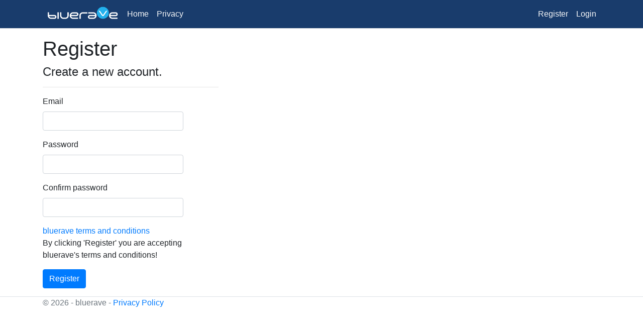

--- FILE ---
content_type: text/html; charset=utf-8
request_url: https://auth.bluerave.cloud/Identity/Account/Register?returnUrl=%2Fconnect%2Fauthorize%3Fclient_id%3Dbluerave%26redirect_uri%3Dhttps%253A%252F%252Fweb.bluerave.cloud%252Fsignin-oidc%26response_type%3Dcode%26scope%3Dopenid%2520profile%2520api%26code_challenge%3DJNKceFJ-gLiehpHUuqdG9iOgnvVcoCjGwGvZDXkA5F4%26code_challenge_method%3DS256%26response_mode%3Dform_post%26nonce%3D638539784495544033.MGQ0OTAzOWItYjdhOC00ZTI3LTgwOTktZjIxNmIxMmQyN2ZkYTk2ODU2MGItMjVlZC00NDA1LWI1MzItN2RiOTBlOTM0ZTdl%26state%3DCfDJ8NhxYdB-Ap5CndMmXx6kFrZ-S1fF70IwcjHvlrXR6Ct1yLj7bHqTyMI8BJUW4hW2tJElqqrv94Ix_o7AtfiFuTIJbVhQteCPyX1rXKNAMHPk5F6h4HPi_byokFIe3Iz6AZJhZ5bNtJeI0xxdgLTHq8_7ZKhb39vYNh2AJpx9a5UcaOTWTlJkBu4trMG4pmMMg4ZTPYuTZ9W7Us0i-PZFZWpMyeS5iSs7ZyrLZq4ctvOIoMZjiwHJrgGeNooUuMQs7KnyoszfqQxKlK691BHAjiuZgaqKrnhyMdUJJwEPb0IBDDWMAa2MBl6HzY390JCodf6ESiObAf3XjwANIAFTATD2NZQLSVb8Xg0vb1AKl6pMyqA3guq8L6NRLlGjeKegRg%26x-client-SKU%3DID_NET6_0%26x-client-ver%3D6.15.1.0
body_size: 6235
content:
<!DOCTYPE html>
<html lang="en">
<head>
    <meta charset="utf-8" />
    <meta name="viewport" content="width=device-width, initial-scale=1.0" />
    <title>Register - bluerave Auth-Server v0.1</title>
    <link rel="stylesheet" href="/css/site.css" /> 
     <link rel="stylesheet" href="/css/vendor.min.css?v=apK8nSwwMsLhkS1KU5ultOGe75MlNKeW45lc37aIPdA" />
    <link rel="stylesheet" href="/css/fontawesome-free-5.4.1-web/css/all.min.css?v=1Auid-9-Ywjv7yQ1zX6qZTUfQdSw_Sxf4YWj5i5uJvY" />
</head>
<body>
    <header >
        <nav style="background-color:#193c6c;" class="navbar navbar-dark navbar-expand-sm navbar-toggleable-sm border-bottom box-shadow mb-3">
            <div class="container text-light" >
                
                    <img style="width:160px" src="/images/bluerave_logo_light.png"/>

                <button class="navbar-toggler navbar-dark" type="button" data-toggle="collapse" data-target=".navbar-collapse" aria-controls="navbarSupportedContent"
                        aria-expanded="false" aria-label="Toggle navigation">
                    <span class="navbar-toggler-icon navbar-dark"></span>
                </button>
                <div class="navbar-collapse collapse d-sm-inline-flex flex-sm-row-reverse">
                    
<ul class="navbar-nav">
    <li class="nav-item">
        <a class="nav-link text-light" href="/Identity/Account/Register">Register</a>
    </li>
    <li class="nav-item">
        <a class="nav-link text-light" href="/Identity/Account/Login">Login</a>
    </li>
</ul>

                    <ul class="navbar-nav flex-grow-1">
                        <li class="nav-item">
                            <a class="nav-link text-light" href="/">Home</a>
                        </li>
                        <li class="nav-item">
                            <a class="nav-link text-light" href="/Privacy">Privacy</a>
                        </li>
                    </ul>
                </div>
            </div>
        </nav>
    </header>
    <div class="container">
        <main role="main" class="pb-3">
            
<h1>Register</h1>

<div class="row">
    <div class="col-md-4">
        <form method="post" action="/Identity/Account/Register?returnUrl=%2Fconnect%2Fauthorize%3Fclient_id%3Dbluerave%26redirect_uri%3Dhttps%253A%252F%252Fweb.bluerave.cloud%252Fsignin-oidc%26response_type%3Dcode%26scope%3Dopenid%2520profile%2520api%26code_challenge%3DJNKceFJ-gLiehpHUuqdG9iOgnvVcoCjGwGvZDXkA5F4%26code_challenge_method%3DS256%26response_mode%3Dform_post%26nonce%3D638539784495544033.MGQ0OTAzOWItYjdhOC00ZTI3LTgwOTktZjIxNmIxMmQyN2ZkYTk2ODU2MGItMjVlZC00NDA1LWI1MzItN2RiOTBlOTM0ZTdl%26state%[base64]%26x-client-SKU%3DID_NET6_0%26x-client-ver%3D6.15.1.0">
            <h4>Create a new account.</h4>
            <hr />
            <div class="text-danger validation-summary-valid" data-valmsg-summary="true"><ul><li style="display:none"></li>
</ul></div>
            <div class="form-group">
                <label for="Input_Email">Email</label>
                <input class="form-control" type="email" data-val="true" data-val-email="The Email field is not a valid e-mail address." data-val-required="The Email field is required." id="Input_Email" name="Input.Email" value="" />
                <span class="text-danger field-validation-valid" data-valmsg-for="Input.Email" data-valmsg-replace="true"></span>
            </div>
            <div class="form-group">
                <label for="Input_Password">Password</label>
                <input class="form-control" type="password" data-val="true" data-val-length="The Password must be at least 6 and at max 100 characters long." data-val-length-max="100" data-val-length-min="6" data-val-required="The Password field is required." id="Input_Password" maxlength="100" name="Input.Password" />
                <span class="text-danger field-validation-valid" data-valmsg-for="Input.Password" data-valmsg-replace="true"></span>
            </div>
            <div class="form-group">
                <label for="Input_ConfirmPassword">Confirm password</label>
                <input class="form-control" type="password" data-val="true" data-val-equalto="The password and confirmation password do not match." data-val-equalto-other="*.Password" id="Input_ConfirmPassword" name="Input.ConfirmPassword" />
                <span class="text-danger field-validation-valid" data-valmsg-for="Input.ConfirmPassword" data-valmsg-replace="true"></span>
               
            </div>
            <div class="form-group">
                <a href="https://beat.bluerave.at/wp-content/uploads/2024/10/beat_-Nutzungsbedingungen_v_03.pdf" target="_blank">
                    bluerave terms and conditions
                </a>  
                <b></b>
                <p>By clicking 'Register' you are accepting bluerave's terms and conditions!</p>
                   
               
             </div> 
            <button type="submit" class="btn btn-primary">Register</button>
        <input name="__RequestVerificationToken" type="hidden" value="CfDJ8NV7Kn9ACzRHicE26PhTQEqCleetZxhOLgWeANujT9X6ofF9mE0fijrtVIK6gb2uplHgnl4Rx5Sp1lNtV6evPD_XaoGk3l3Uk06gooCnGSp5HSxMn5SzR-__zDfW1wwlQu2RTwwejA8YiR86nIGSJZ8" /></form>
    </div>
</div>


        </main>
    </div>

    <footer class="border-top footer text-muted">
        <div class="container">
            &copy; 2026 - bluerave - <a href="https://beat.bluerave.at/index.php/privacy-policy-2/" target="_blank">
                Privacy Policy
            </a>
        </div>
    </footer>

    <script src="/js/vendor.min.js?v=79V9yAl1sFAnNZ4_DOJAgNtIV752LeKJuljm3CWOtXo"></script>
    <script src="/js/site.min.js?v=47DEQpj8HBSa-_TImW-5JCeuQeRkm5NMpJWZG3hSuFU"></script>

    
   
    <script src="/js/vendor-validation.min.js?v=hUUUaQktg7F40vzSGukto9a5afyWs6cUX8t029drbxo"></script>

</body>
</html>


--- FILE ---
content_type: text/css
request_url: https://auth.bluerave.cloud/css/site.css
body_size: 1859
content:
body {
    padding-top: 0;
    padding-bottom: 20px;
}

/* Wrapping element */
/* Set some basic padding to keep content from hitting the edges */
.body-content {
    padding-left: 15px;
    padding-right: 15px;
}

/* Set widths on the form inputs since otherwise they're 100% wide */
input,
select,
textarea {
    max-width: 280px;
}

/* Carousel */
.carousel-caption p {
    font-size: 20px;
    line-height: 1.4;
}

/* buttons and links extension to use brackets: [ click me ] */
.btn-bracketed::before {
    display:inline-block;
    content: "[";
    padding-right: 0.5em;
}
.btn-bracketed::after {
    display:inline-block;
    content: "]";
    padding-left: 0.5em;
}

/* Make .svg files in the carousel display properly in older browsers */
.carousel-inner .item img[src$=".svg"]
{
    width: 100%;
}

/* Hide/rearrange for smaller screens */
@media screen and (max-width: 767px) {
  /* Hide captions */
  .carousel-caption {
    display: none
  }
}

.page-consent .client-logo {
  float: left;
}
.page-consent .client-logo img {
  width: 80px;
  height: 80px;
}
.page-consent .consent-buttons {
  margin-top: 25px;
}
.page-consent .consent-form .consent-scopecheck {
  display: inline-block;
  margin-right: 5px;
}
.page-consent .consent-form .consent-description {
  margin-left: 25px;
}
.page-consent .consent-form .consent-description label {
  font-weight: normal;
}
.page-consent .consent-form  {
  padding-left: 16px;
}

.consent-remember {
    padding-left: 21px;
}


.paddingright5px {
    padding-right: 5px;
}

.big_checkbox {
    width: 30px !important;
    height: 30px !important;
}

.consent-title-spacing-top {
    margin-top: 10px;
}

.consent-title-spacing-bottom {
    margin-bottom: 10px;
}

.consent-middle {
    vertical-align: super;
}

.logoutiframe {
    display: none;
    width:0;
    height: 0;
}